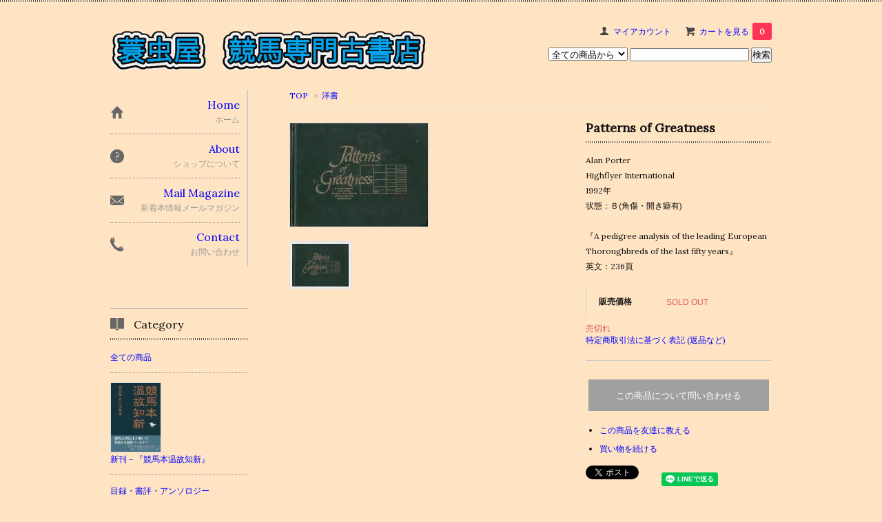

--- FILE ---
content_type: text/html; charset=EUC-JP
request_url: https://minomushiya.com/?pid=104920963
body_size: 10332
content:
<!DOCTYPE html PUBLIC "-//W3C//DTD XHTML 1.0 Transitional//EN" "http://www.w3.org/TR/xhtml1/DTD/xhtml1-transitional.dtd">
<html xmlns:og="http://ogp.me/ns#" xmlns:fb="http://www.facebook.com/2008/fbml" xmlns:mixi="http://mixi-platform.com/ns#" xmlns="http://www.w3.org/1999/xhtml" xml:lang="ja" lang="ja" dir="ltr">
<head>
<meta http-equiv="content-type" content="text/html; charset=euc-jp" />
<meta http-equiv="X-UA-Compatible" content="IE=edge,chrome=1" />
<title>Patterns of Greatness - 《蓑虫屋》　競馬専門古書店</title>
<meta name="Keywords" content="Patterns of Greatness,minomushiya,蓑虫屋,競馬,古本,古書,馬券,通信販売,買い取り,買取,買入,三鷹,みたか,古本店,古書店,競馬本" />
<meta name="Description" content="《蓑虫屋》　競馬専門のオンライン古書店です。競馬や馬に関する本、高価買い取り中。出張買い取りも行っています。" />
<meta name="Author" content="" />
<meta name="Copyright" content="GMOペパボ" />
<meta http-equiv="content-style-type" content="text/css" />
<meta http-equiv="content-script-type" content="text/javascript" />
<link rel="stylesheet" href="https://img07.shop-pro.jp/PA01354/838/css/2/index.css?cmsp_timestamp=20200411123525" type="text/css" />

<link rel="alternate" type="application/rss+xml" title="rss" href="https://minomushiya.com/?mode=rss" />
<link rel="alternate" media="handheld" type="text/html" href="https://minomushiya.com/?prid=104920963" />
<link rel="shortcut icon" href="https://img07.shop-pro.jp/PA01354/838/favicon.ico?cmsp_timestamp=20260112190146" />
<script type="text/javascript" src="//ajax.googleapis.com/ajax/libs/jquery/1.7.2/jquery.min.js" ></script>
<meta property="og:title" content="Patterns of Greatness - 《蓑虫屋》　競馬専門古書店" />
<meta property="og:description" content="《蓑虫屋》　競馬専門のオンライン古書店です。競馬や馬に関する本、高価買い取り中。出張買い取りも行っています。" />
<meta property="og:url" content="https://minomushiya.com?pid=104920963" />
<meta property="og:site_name" content="《蓑虫屋》　競馬専門古書店" />
<meta property="og:image" content="https://img07.shop-pro.jp/PA01354/838/product/104920963.jpg?cmsp_timestamp=20181028223642"/>
<script>
  var Colorme = {"page":"product","shop":{"account_id":"PA01354838","title":"\u300a\u84d1\u866b\u5c4b\u300b\u3000\u7af6\u99ac\u5c02\u9580\u53e4\u66f8\u5e97"},"basket":{"total_price":0,"items":[]},"customer":{"id":null},"inventory_control":"product","product":{"shop_uid":"PA01354838","id":104920963,"name":"Patterns of Greatness","model_number":"","stock_num":0,"sales_price":10000,"sales_price_including_tax":10000,"variants":[],"category":{"id_big":2125608,"id_small":0},"groups":[],"members_price":10000,"members_price_including_tax":10000}};

  (function() {
    function insertScriptTags() {
      var scriptTagDetails = [];
      var entry = document.getElementsByTagName('script')[0];

      scriptTagDetails.forEach(function(tagDetail) {
        var script = document.createElement('script');

        script.type = 'text/javascript';
        script.src = tagDetail.src;
        script.async = true;

        if( tagDetail.integrity ) {
          script.integrity = tagDetail.integrity;
          script.setAttribute('crossorigin', 'anonymous');
        }

        entry.parentNode.insertBefore(script, entry);
      })
    }

    window.addEventListener('load', insertScriptTags, false);
  })();
</script>
</head>
<body>
<meta name="colorme-acc-payload" content="?st=1&pt=10029&ut=104920963&at=PA01354838&v=20260118223020&re=&cn=57d1f29f0888b8cafb2498b1d1634297" width="1" height="1" alt="" /><script>!function(){"use strict";Array.prototype.slice.call(document.getElementsByTagName("script")).filter((function(t){return t.src&&t.src.match(new RegExp("dist/acc-track.js$"))})).forEach((function(t){return document.body.removeChild(t)})),function t(c){var r=arguments.length>1&&void 0!==arguments[1]?arguments[1]:0;if(!(r>=c.length)){var e=document.createElement("script");e.onerror=function(){return t(c,r+1)},e.src="https://"+c[r]+"/dist/acc-track.js?rev=3",document.body.appendChild(e)}}(["acclog001.shop-pro.jp","acclog002.shop-pro.jp"])}();</script><link href='https://fonts.googleapis.com/css?family=Lora:400' rel='stylesheet' type='text/css'>
<script>
  $(function(){
    $(".more_btn").on("click", function() {
      $(".more_seller").toggle();
      $(".updown").toggleClass("more_up");
    });
  });

$(function(){
  $('a[href^=#]').click(function(){
    var speed = 500;
    var href= $(this).attr("href");
    var target = $(href == "#" || href == "" ? 'html' : href);
    var position = target.offset().top;
    $("html, body").animate({scrollTop:position}, speed, "swing");
    return false;
  });
});
</script>

<div id="top_line">

</div>

<div id="container">

  
  <div id="header">
    <div class="header_link">
      <ul>
        <li class="my_account"><a href="https://minomushiya.com/?mode=myaccount"><i class="account"></i>マイアカウント</a></li>
                <li class="view_cart"><a href="https://minomushiya.com/cart/proxy/basket?shop_id=PA01354838&shop_domain=minomushiya.com"><i class="cart"></i>カートを見る<span class="count">0</span></a></li>
      </ul>
    </div>

      
    
          

    
    <div class="search">
      <form action="https://minomushiya.com/" method="GET" id="search">
        <input type="hidden" name="mode" value="srh" />
        <select name="cid" style="width: 115px;">
          <option value="">全ての商品から</option>
                    <option value="2887963,0">新刊－『競馬本温故知新』</option>
                    <option value="2125603,0">目録・書評・アンソロジー</option>
                    <option value="2125604,0">騎手・調教師</option>
                    <option value="2125605,0">名馬・ノンフィクション</option>
                    <option value="2125606,0">エッセイ</option>
                    <option value="2125607,0">サラブレッド・歴史</option>
                    <option value="2125609,0">血統・成績</option>
                    <option value="2752072,0">競馬番組</option>
                    <option value="2174173,0">競馬年鑑・レコードブック</option>
                    <option value="2125613,0">乗馬・馬事文化</option>
                    <option value="2125616,0">紀行・ガイド</option>
                    <option value="2125612,0">医学・装蹄</option>
                    <option value="2125610,0">競馬資料・紀要</option>
                    <option value="2125620,0">小説（国内）</option>
                    <option value="2125621,0">小説（翻訳）</option>
                    <option value="2125622,0">新橋遊吉</option>
                    <option value="2125617,0">馬券・予想</option>
                    <option value="2125625,0">寺山修司</option>
                    <option value="2125627,0">写真集・画集・絵葉書</option>
                    <option value="2125614,0">建築</option>
                    <option value="2125611,0">名簿</option>
                    <option value="2125608,0">洋書</option>
                    <option value="2125623,0">漫画</option>
                    <option value="2125615,0">種馬場カタログ・パンフ</option>
                    <option value="2125630,0">雑誌・ムック</option>
                    <option value="2125626,0">優駿・ハロン</option>
                    <option value="2125628,0">Gallop</option>
                    <option value="2125631,0">サイン本・色紙</option>
                    <option value="2125632,0">優勝レイ・ゼッケン・記念品・帽子</option>
                    <option value="2125633,0">浮世絵・ポスター・写真等</option>
                    <option value="2125634,0">DVD・映画パンフ</option>
                    <option value="2125635,0">勝馬投票券・入場券</option>
                    <option value="2913452,0">海外レープロ</option>
                    <option value="2125636,0">競輪・競艇・オート</option>
                    <option value="2125637,0">ギャンブル</option>
                    <option value="2497397,0">訳あり特売品</option>
                  </select>
        <input type="text" name="keyword">
        <input type="submit" value="検索" />
      </form>
    </div>
    

    <h1 class="logo"><a href="https://minomushiya.com/"><img src="https://img07.shop-pro.jp/PA01354/838/PA01354838.png?cmsp_timestamp=20260112190146" alt="《蓑虫屋》　競馬専門古書店" /></a></h1>
  </div>
  

  
  <div id="main">
  <div class="footstamp">
  
  
  <p>
    <a href="https://minomushiya.com/">TOP</a>
    <span>&gt;</span><a href='?mode=cate&cbid=2125608&csid=0'>洋書</a>      </p>
  
    
</div>

<form class="clearfix product_form" name="product_form" method="post" action="https://minomushiya.com/cart/proxy/basket/items/add">

<div class="product_detail_area">
    <div class="add_cart">
           
             <h2 class="product_name">Patterns of Greatness</h2>
          <div class="product_description">
            Alan Porter<br />
Highflyer International<br />
1992年<br />
状態：Ｂ(角傷・開き癖有)<br />
<br />
『A pedigree analysis of the leading European Thoroughbreds of the last fifty years』<br />
英文：236頁
          </div>
        
        <table class="add_cart_table">
          
                    
                                  <tr>
              <th>販売価格</th>
              <td>
<span class="sold_out">SOLD OUT</span>
              </td>
              </tr>
                    
                    
                    
                    
                                      </table>
                              </div>

    <div class="product_images">

    <script type="text/javascript" src="https://img.shop-pro.jp/js/cloud-zoom.1.0.2.js"></script>

    <div class="zoom-section">
      <div class="zoom-small-image">
        <div id="wrap">
          
                      <a href="https://img07.shop-pro.jp/PA01354/838/product/104920963.jpg?cmsp_timestamp=20181028223642" class="cloud-zoom" id="zoom1" rel="position: &#39;inside&#39; , showTitle: true, adjustX:-4, adjustY:-4" style="position: relative; display: block; " title="">
            <img src="https://img07.shop-pro.jp/PA01354/838/product/104920963.jpg?cmsp_timestamp=20181028223642" style="display: block;" />
            </a>
                    
          <input type="hidden" name="user_hash" value="6afec72bf218e355cea530b1c7d0e7ad"><input type="hidden" name="members_hash" value="6afec72bf218e355cea530b1c7d0e7ad"><input type="hidden" name="shop_id" value="PA01354838"><input type="hidden" name="product_id" value="104920963"><input type="hidden" name="members_id" value=""><input type="hidden" name="back_url" value="https://minomushiya.com/?pid=104920963"><input type="hidden" name="needs_basket_token" value="1"><input type="hidden" name="reference_token" value="b402e9e1d4194daba6ae4b08bc093ff7"><input type="hidden" name="shop_domain" value="minomushiya.com">
      </div>
    </div>

    <div class="zoom-desc clearfix">
              <a href="https://img07.shop-pro.jp/PA01354/838/product/104920963.jpg?cmsp_timestamp=20181028223642" class="cloud-zoom-gallery" title="" rel="useZoom: &#39;zoom1&#39;, smallImage: &#39; https://img07.shop-pro.jp/PA01354/838/product/104920963.jpg?cmsp_timestamp=20181028223642&#39; ">
        <img class="zoom-tiny-image" src="https://img07.shop-pro.jp/PA01354/838/product/104920963.jpg?cmsp_timestamp=20181028223642" />
        </a>
                </div>
  </div>
</div>



        



<div class="add_cart">


        
                              <div class="sold_out">売切れ</div>
                  
              
        <p id="sk_link_other">
          <a href="https://minomushiya.com/?mode=sk">特定商取引法に基づく表記 (返品など)</a>
        </p>

          <div class="product_link_area">
          
          <p>
            <a class="btn btn-contact" href="https://minomushiya.shop-pro.jp/customer/products/104920963/inquiries/new">この商品について問い合わせる</a>
          </p>
          <ul class="other_link">
                      <li><a href="mailto:?subject=%E3%80%90%E3%80%8A%E8%93%91%E8%99%AB%E5%B1%8B%E3%80%8B%E3%80%80%E7%AB%B6%E9%A6%AC%E5%B0%82%E9%96%80%E5%8F%A4%E6%9B%B8%E5%BA%97%E3%80%91%E3%81%AE%E3%80%8CPatterns%20of%20Greatness%E3%80%8D%E3%81%8C%E3%81%8A%E3%81%99%E3%81%99%E3%82%81%E3%81%A7%E3%81%99%EF%BC%81&body=%0D%0A%0D%0A%E2%96%A0%E5%95%86%E5%93%81%E3%80%8CPatterns%20of%20Greatness%E3%80%8D%E3%81%AEURL%0D%0Ahttps%3A%2F%2Fminomushiya.com%2F%3Fpid%3D104920963%0D%0A%0D%0A%E2%96%A0%E3%82%B7%E3%83%A7%E3%83%83%E3%83%97%E3%81%AEURL%0Ahttps%3A%2F%2Fminomushiya.com%2F">この商品を友達に教える</a></li>
            <li><a href="https://minomushiya.com/?mode=cate&cbid=2125608&csid=0">買い物を続ける</a></li>
          </ul>
          <ul class="share clearfix">
            <li><div class="twitter">
            <a href="https://twitter.com/share" class="twitter-share-button" data-url="https://minomushiya.com/?pid=104920963" data-text="" data-lang="ja" >ツイート</a>
<script charset="utf-8">!function(d,s,id){var js,fjs=d.getElementsByTagName(s)[0],p=/^http:/.test(d.location)?'http':'https';if(!d.getElementById(id)){js=d.createElement(s);js.id=id;js.src=p+'://platform.twitter.com/widgets.js';fjs.parentNode.insertBefore(js,fjs);}}(document, 'script', 'twitter-wjs');</script>
          </div></li>
          <li><div class="fb-like">
            
          </div></li>
          <li><div class="line">
           <div class="line-it-button" data-lang="ja" data-type="share-a" data-ver="3"
                         data-color="default" data-size="small" data-count="false" style="display: none;"></div>
                       <script src="https://www.line-website.com/social-plugins/js/thirdparty/loader.min.js" async="async" defer="defer"></script>
          </div></li></ul>
         <ul class="share calamel-link clearfix">  
                      <li><div class="fav_button"></div></li>
         </ul>
</div>


</div>


</div>
</form>
<br style="clear:both;">




  <div class="box  box_small" id="box_recommend">
  <div class="header_block clearfix">
  <div class="icon">
  <img src="https://img.shop-pro.jp/tmpl_img/67/recommended_icon.png">
  </div>
  <div class="title">
  <h3>新着・再入荷</h3>
  </div>
  </div>
        <div class="item_box">
        
        <div class="item_image">
                        <a href="?pid=190074919"><img src="https://img07.shop-pro.jp/PA01354/838/product/190074919_th.jpg?cmsp_timestamp=20260111185002" class="item" /></a><br />
                    </div>
        <div class="item_detail">
            
            <p class="item_name">
                <a href="?pid=190074919">日本の馬の仕事図鑑</a><br />
            </p>
            <p class="item_price">
<span class="sold_out">売切れ</span>
            </p>
        </div>
    </div>
            <div class="item_box">
        
        <div class="item_image">
                        <a href="?pid=190074915"><img src="https://img07.shop-pro.jp/PA01354/838/product/190074915_th.jpg?cmsp_timestamp=20260111184847" class="item" /></a><br />
                    </div>
        <div class="item_detail">
            
            <p class="item_name">
                <a href="?pid=190074915">ＨＨＨ　インド人、ジャパンの競馬をHelpします！</a><br />
            </p>
            <p class="item_price">
							
							
                                
                1,400円(税込)<br />
                            </p>
        </div>
    </div>
            <div class="item_box">
        
        <div class="item_image">
                        <a href="?pid=190074922"><img src="https://img07.shop-pro.jp/PA01354/838/product/190074922_th.jpg?cmsp_timestamp=20260111185105" class="item" /></a><br />
                    </div>
        <div class="item_detail">
            
            <p class="item_name">
                <a href="?pid=190074922">オグリの里３　熱狂編</a><br />
            </p>
            <p class="item_price">
<span class="sold_out">売切れ</span>
            </p>
        </div>
    </div>
            <div class="item_box">
        
        <div class="item_image">
                        <a href="?pid=190074926"><img src="https://img07.shop-pro.jp/PA01354/838/product/190074926_th.jpg?cmsp_timestamp=20260111185138" class="item" /></a><br />
                    </div>
        <div class="item_detail">
            
            <p class="item_name">
                <a href="?pid=190074926">オグリの里４　挑戦編</a><br />
            </p>
            <p class="item_price">
<span class="sold_out">売切れ</span>
            </p>
        </div>
    </div>
            <div class="item_box box_last">
        
        <div class="item_image">
                        <a href="?pid=190074928"><img src="https://img07.shop-pro.jp/PA01354/838/product/190074928_th.jpg?cmsp_timestamp=20260111185245" class="item" /></a><br />
                    </div>
        <div class="item_detail">
            
            <p class="item_name">
                <a href="?pid=190074928">もうひとつの最強馬伝説</a><br />
            </p>
            <p class="item_price">
							
							
                                
                1,000円(税込)<br />
                            </p>
        </div>
    </div>
            <br style="clear:both;" />
  </div>

<script type="text/javascript" src="https://img.shop-pro.jp/js/jquery.easing.1.3.js"></script>

  
  
      
    </div>
  


<div id="side">
  
  
    <div class="box" id="side_nav">
    <ul>
         <li><a href="https://minomushiya.com/"><div class="nav_item clearfix"><div class="nav_icon"><img src="https://img.shop-pro.jp/tmpl_img/67/home_icon.png"></div><div class="nav_title"><h3>Home</h3>
<p>ホーム</p></div></div></a></li>
         <li><a href="https://minomushiya.com/?mode=sk"><div class="nav_item clearfix"><div class="nav_icon"><img src="https://img.shop-pro.jp/tmpl_img/67/about_icon.png"></div><div class="nav_title"><h3>About</h3>
<p>ショップについて</p></div></div></a></li>
                         <li><a href="https://minomushiya.shop-pro.jp/customer/newsletter/subscriptions/new"><div class="nav_item clearfix"><div class="nav_icon"><img src="https://img.shop-pro.jp/tmpl_img/67/mailmaga_icon.png"></div><div class="nav_title"><h3>Mail Magazine</h3>
<p>新着本情報メールマガジン</p></div></div></a></li>
                 <li><a href="https://minomushiya.shop-pro.jp/customer/inquiries/new"><div class="nav_item clearfix"><div class="nav_icon"><img src="https://img.shop-pro.jp/tmpl_img/67/contact_icon.png"></div><div class="nav_title"><h3>Contact</h3>
<p>お問い合わせ</p></div></div></a></li>
     </ul>
    </div>
    



  <div class="box box_default" id="box_category">
  <div class="header_block clearfix">
  <div class="icon">
  <img src="https://img.shop-pro.jp/tmpl_img/67/category_icon.png">
  </div>
  <div class="title">
  <h3>Category</h3>
  </div>
  </div>
  <ul>
    <li><a href="https://minomushiya.com/?mode=srh&cid=&keyword="><div><p>全ての商品</p></div></a></li>      
                <li>
      <a href="https://minomushiya.com/?mode=cate&cbid=2887963&csid=0"><div><img src="https://img07.shop-pro.jp/PA01354/838/category/2887963_0.jpg?cmsp_timestamp=20231229221548" /><br />
      <p>新刊－『競馬本温故知新』</p></div></a>
      </li>
                      <li><a href="https://minomushiya.com/?mode=cate&cbid=2125603&csid=0"><div><p>目録・書評・アンソロジー</p></div></a></li>
                      <li><a href="https://minomushiya.com/?mode=cate&cbid=2125604&csid=0"><div><p>騎手・調教師</p></div></a></li>
                      <li><a href="https://minomushiya.com/?mode=cate&cbid=2125605&csid=0"><div><p>名馬・ノンフィクション</p></div></a></li>
                      <li><a href="https://minomushiya.com/?mode=cate&cbid=2125606&csid=0"><div><p>エッセイ</p></div></a></li>
                      <li><a href="https://minomushiya.com/?mode=cate&cbid=2125607&csid=0"><div><p>サラブレッド・歴史</p></div></a></li>
                      <li><a href="https://minomushiya.com/?mode=cate&cbid=2125609&csid=0"><div><p>血統・成績</p></div></a></li>
                      <li><a href="https://minomushiya.com/?mode=cate&cbid=2752072&csid=0"><div><p>競馬番組</p></div></a></li>
                      <li><a href="https://minomushiya.com/?mode=cate&cbid=2174173&csid=0"><div><p>競馬年鑑・レコードブック</p></div></a></li>
                      <li><a href="https://minomushiya.com/?mode=cate&cbid=2125613&csid=0"><div><p>乗馬・馬事文化</p></div></a></li>
                      <li><a href="https://minomushiya.com/?mode=cate&cbid=2125616&csid=0"><div><p>紀行・ガイド</p></div></a></li>
                      <li><a href="https://minomushiya.com/?mode=cate&cbid=2125612&csid=0"><div><p>医学・装蹄</p></div></a></li>
                      <li><a href="https://minomushiya.com/?mode=cate&cbid=2125610&csid=0"><div><p>競馬資料・紀要</p></div></a></li>
                      <li><a href="https://minomushiya.com/?mode=cate&cbid=2125620&csid=0"><div><p>小説（国内）</p></div></a></li>
                      <li><a href="https://minomushiya.com/?mode=cate&cbid=2125621&csid=0"><div><p>小説（翻訳）</p></div></a></li>
                      <li><a href="https://minomushiya.com/?mode=cate&cbid=2125622&csid=0"><div><p>新橋遊吉</p></div></a></li>
                      <li><a href="https://minomushiya.com/?mode=cate&cbid=2125617&csid=0"><div><p>馬券・予想</p></div></a></li>
                      <li><a href="https://minomushiya.com/?mode=cate&cbid=2125625&csid=0"><div><p>寺山修司</p></div></a></li>
                      <li><a href="https://minomushiya.com/?mode=cate&cbid=2125627&csid=0"><div><p>写真集・画集・絵葉書</p></div></a></li>
                      <li><a href="https://minomushiya.com/?mode=cate&cbid=2125614&csid=0"><div><p>建築</p></div></a></li>
                      <li><a href="https://minomushiya.com/?mode=cate&cbid=2125611&csid=0"><div><p>名簿</p></div></a></li>
                      <li><a href="https://minomushiya.com/?mode=cate&cbid=2125608&csid=0"><div><p>洋書</p></div></a></li>
                      <li><a href="https://minomushiya.com/?mode=cate&cbid=2125623&csid=0"><div><p>漫画</p></div></a></li>
                      <li><a href="https://minomushiya.com/?mode=cate&cbid=2125615&csid=0"><div><p>種馬場カタログ・パンフ</p></div></a></li>
                      <li><a href="https://minomushiya.com/?mode=cate&cbid=2125630&csid=0"><div><p>雑誌・ムック</p></div></a></li>
                      <li><a href="https://minomushiya.com/?mode=cate&cbid=2125626&csid=0"><div><p>優駿・ハロン</p></div></a></li>
                      <li><a href="https://minomushiya.com/?mode=cate&cbid=2125628&csid=0"><div><p>Gallop</p></div></a></li>
                      <li><a href="https://minomushiya.com/?mode=cate&cbid=2125631&csid=0"><div><p>サイン本・色紙</p></div></a></li>
                      <li><a href="https://minomushiya.com/?mode=cate&cbid=2125632&csid=0"><div><p>優勝レイ・ゼッケン・記念品・帽子</p></div></a></li>
                      <li><a href="https://minomushiya.com/?mode=cate&cbid=2125633&csid=0"><div><p>浮世絵・ポスター・写真等</p></div></a></li>
                      <li><a href="https://minomushiya.com/?mode=cate&cbid=2125634&csid=0"><div><p>DVD・映画パンフ</p></div></a></li>
                      <li><a href="https://minomushiya.com/?mode=cate&cbid=2125635&csid=0"><div><p>勝馬投票券・入場券</p></div></a></li>
                      <li><a href="https://minomushiya.com/?mode=cate&cbid=2913452&csid=0"><div><p>海外レープロ</p></div></a></li>
                      <li><a href="https://minomushiya.com/?mode=cate&cbid=2125636&csid=0"><div><p>競輪・競艇・オート</p></div></a></li>
                      <li><a href="https://minomushiya.com/?mode=cate&cbid=2125637&csid=0"><div><p>ギャンブル</p></div></a></li>
                      <li><a href="https://minomushiya.com/?mode=cate&cbid=2497397&csid=0"><div><p>訳あり特売品</p></div></a></li>
            </ul>
</div>


  
  

    
        

    
    
        <div class="box box_default" id="box_freepage">
  <div class="header_block clearfix">
  <div class="icon">
  <img src="https://img.shop-pro.jp/tmpl_img/67/other_icon.png">
  </div>
  <div class="title">
  <h3>Other page</h3>
  </div>
  </div>
      <ul>
                <li><a href="https://minomushiya.com/?mode=f1"><div>買い取りについて</div></a></li>
                <li><a href="https://minomushiya.com/?mode=f2"><div>本の状態について</div></a></li>
              </ul>
    </div>
        

    
        

      
            
    </div>
  

  
<a href="#top_line" class="to_top"><span>Top</span></a>
  

  
  <div id="footer">

 
    
<div class="foot_policy clearfix">
  <div class="foot_sk_box">  
    <h3>返品について</h3>                  
      <dl>
        <dt><h4>返品期限</h4></dt>
        <dd><p>商品到着後７日以内とさせていただきます。</p></dd>
        <dt><h4>返品送料</h4></dt>
        <dd><p>お客様都合による返品につきましてはお客様のご負担とさせていただきます。<br />
不良品に該当する場合は当方で負担いたします。</p></dd>
      </dl>
  </div>



  <div id="pay" class="foot_sk_box">
    <h3>お支払い方法</h3>
      <dl>
                        <dt>
          <h4>クレジットカード(AMEX/VISA/JCB/MASTER/DINERS)</h4><dt>
          <dd><p>            <img class='payment_img' src='https://img.shop-pro.jp/common/card2.gif'><img class='payment_img' src='https://img.shop-pro.jp/common/card6.gif'><img class='payment_img' src='https://img.shop-pro.jp/common/card18.gif'><img class='payment_img' src='https://img.shop-pro.jp/common/card0.gif'><img class='payment_img' src='https://img.shop-pro.jp/common/card9.gif'>
                    <br>クレジットカート先払い。
          </p><dd>
                        <dt>
          <h4>Amazon Pay</h4><dt>
          <dd><p>          Amazonのアカウントに登録された配送先や支払い方法を利用して決済できます。
          </p><dd>
                        <dt>
          <h4>PayPay銀行振込</h4><dt>
          <dd><p>          先払い。振込手数料はご負担ください。
          </p><dd>
                        <dt>
          <h4>ゆうちょ銀行振込</h4><dt>
          <dd><p>          先払い。振込手数料はご負担ください。
          </p><dd>
                        <dt>
          <h4>三菱ＵＦＪ銀行</h4><dt>
          <dd><p>          先払い。振込手数料はご負担ください。
          </p><dd>
                        <dt>
          <h4>郵便振替</h4><dt>
          <dd><p>          先払い。振替手数料はご負担ください。
          </p><dd>
          </dl>
  </div>



  <div class="foot_sk_box">
    <h3>配送方法・送料について</h3>
    <dl>
                        
        <dt>
          <h4>日本郵便</h4>
       </dt>
       <dd>          
<p>送料は、１回の注文につき冊数・重量にかかわらず３００円。１万円以上のご注文で送料無料です。<BR><BR>クリックポスト、レターパック、ゆうパック等日本郵便のサービスにて発送いたします。発送は日本国内に限らせていただきます。</p>
        </dd>
      </dl>
  </div>


      
    
        
</div>  

 
 
 
   <ul class="footer_menu">
      <li><a href="https://minomushiya.com/">ホーム</a></li>
      <li><a href="https://minomushiya.com/?mode=myaccount">マイアカウント</a></li>
      <li><a href="https://minomushiya.shop-pro.jp/customer/inquiries/new">お問い合わせ</a></li>
      <li><a href="https://minomushiya.com/?mode=privacy">プライバシーポリシー</a></li>
      <li><a href="https://minomushiya.com/?mode=sk#payment">お支払い方法について</a></li>
      <li><a href="https://minomushiya.com/?mode=sk#delivery">配送方法・送料について</a></li>
      <li><a href="https://minomushiya.com/?mode=sk">特定商取引法に基づく表記</a></li>
      <li><a href="https://minomushiya.com/?mode=rss">RSS</a> / <a href="https://minomushiya.com/?mode=atom">ATOM</a></li>
    </ul>
    <address class="copyright">
      蓑虫屋　　　THE HORSEPLAYER'S BOOKSHOP　MINOMUSHIYA
      <span class="powered"><a href="http://shop-pro.jp" target="_blank">Powered&nbsp;<img src="https://img.shop-pro.jp/tmpl_img/67/powered.png" alt="カラーミーショップ" /></a></span>
    </address>
  </div>
 
  
</div><link rel="stylesheet" href="css/amazon-pay-buy-now.css?20260107">

<div id="amazon-pay-buy-now-modal" class="amazon-pay-buy-now-modal-layout amazon_pay_buy_now_modal cart_modal__close amazonpay">
  <div class="amazon-pay-buy-now-modal-layout__container not_bubbling">
    <label class="cart_modal__close amazon-pay-buy-now-modal-layout__close-icon"></label>
    <p class="amazon-pay-buy-now-modal-layout__heading">
      こちらの商品が<br class="sp-br">カートに入りました
    </p>
    <div class="amazon-pay-buy-now-item">
              <div class="amazon-pay-buy-now-item__image"><img src="https://img07.shop-pro.jp/PA01354/838/product/104920963.jpg?cmsp_timestamp=20181028223642" alt="Patterns of Greatness" /></div>
            <p class="amazon-pay-buy-now-item__name">Patterns of Greatness</p>
    </div>
    <div class="amazon-pay-buy-now-modal-layout__action">
      <a class="amazon-pay-buy-now-button" href="/cart/">かごの中身を見る</a>
      <div class="amazon-pay-buy-now-button-unit">
        <p class="amazon-pay-buy-now-button-unit__text">または、今すぐ購入</p>
        <div id="AmazonPayButton"></div>
      </div>
      <p class="cart_modal__close amazon-pay-buy-now-text-link">ショッピングを続ける</p>
    </div>
  </div>
</div>

<div id="amazon-pay-buy-now-error-modal" class="amazon-pay-buy-now-modal-layout amazon_pay_buy_now_error_modal cart_in_error__close">
  <div class="amazon-pay-buy-now-modal-layout__container not_bubbling">
    <label class="cart_in_error__close amazon-pay-buy-now-modal-layout__close-icon"></label>
    <p class="amazon-pay-buy-now-modal-layout__heading amazon_pay_buy_now_error_message cart_in_error_modal__heading"></p>
    <div class="amazon-pay-buy-now-modal-layout__action">
      <button class="cart_in_error__close amazon-pay-buy-now-button">ショッピングを続ける</button>
    </div>
  </div>
</div>

<div id="amazon-pay-buy-now-processing-modal" class="amazon-pay-buy-now-modal-layout amazon_pay_buy_now_processing_modal">
  <div class="amazon-pay-buy-now-modal-layout__container not_bubbling">
    <div class="amazon-pay-buy-now-processing">
      <div class="amazon-pay-buy-now-processing__icon">
        <div class="in-circular-progress-indicator" role="progressbar"></div>
      </div>
      <p class="amazon-pay-buy-now-processing__heading">
        Amazon Payで決済中です。
      </p>
      <p class="amazon-pay-buy-now-processing__body">
        そのままお待ちください。<br>決済が完了すると、自動で画面が切り替わります。
      </p>
    </div>
  </div>
</div>

<script src="https://static-fe.payments-amazon.com/checkout.js" charset="utf-8"></script>
<script type="text/javascript" charset="utf-8">
  let prefecture = null;
  let deliveryId = null;

  const openColomreAmazonPayBuyNowProcessingModal = () => {
    const modal = document.querySelector('#amazon-pay-buy-now-modal')
    modal.style.visibility = 'hidden';
    modal.querySelectorAll('*').forEach(el => el.style.visibility = 'hidden');

    const processingModal = document.querySelector('#amazon-pay-buy-now-processing-modal')
    processingModal.style.visibility = "visible";
    processingModal.querySelectorAll('*').forEach(el => el.style.visibility = "visible");
  }

  const closeColomreAmazonPayBuyNowProcessingModal = () => {
    const modal = document.querySelector('#amazon-pay-buy-now-modal')
    modal.style.visibility = 'visible';
    modal.querySelectorAll('*').forEach(el => el.style.visibility = 'visible');

    const processingModal = document.querySelector('#amazon-pay-buy-now-processing-modal')
    processingModal.style.visibility = "hidden";
    processingModal.querySelectorAll('*').forEach(el => el.style.visibility = "hidden");
  }

  amazon.Pay.renderJSButton('#AmazonPayButton', {
    merchantId: 'A1KXWZ4V0BGRBL',
    ledgerCurrency: 'JPY',
        checkoutLanguage: 'ja_JP',
    productType: 'PayAndShip',
    placement: 'Cart',
    buttonColor: 'Gold',
    checkoutSessionConfig: {
      storeId: 'amzn1.application-oa2-client.1165157344ab434d91be78f103123258',
      scopes: ["name", "email", "phoneNumber", "billingAddress"],
      paymentDetails: {
        paymentIntent: "AuthorizeWithCapture",
        canHandlePendingAuthorization: false
      },
      platformId: "A1RPRQMW5V5B38",
      deliverySpecifications: {
        addressRestrictions: {
          type: "Allowed",
          restrictions: {
            JP: {
              statesOrRegions: ["北海道","青森県","岩手県","宮城県","秋田県","山形県","福島県","茨城県","栃木県","群馬県","埼玉県","千葉県","東京都","神奈川県","新潟県","富山県","石川県","福井県","山梨県","長野県","岐阜県","静岡県","愛知県","三重県","滋賀県","京都府","大阪府","兵庫県","奈良県","和歌山県","鳥取県","島根県","岡山県","広島県","山口県","徳島県","香川県","愛媛県","高知県","福岡県","佐賀県","長崎県","熊本県","大分県","宮崎県","鹿児島県","沖縄県"]
            }
          }
        }
      }
    },
    onInitCheckout: async function (event) {
      prefecture = event.shippingAddress.stateOrRegion;

      openColomreAmazonPayBuyNowProcessingModal();

      try {
        const response = await fetch(
          "/cart/api/public/basket/amazon_pay_buy_now/checkout_sessions",
          {
            method: "POST",
            headers: {
              "Content-type": "application/json"
                          },
            body: JSON.stringify({
              shop_id: 'PA01354838',
              type: "onInitCheckout",
              prefecture: prefecture,
              shipping_address: event.shippingAddress,
              buyer: event.buyer,
              billing_address: event.billingAddress
            })
          }
        );

        if (!response.ok) {
          closeColomreAmazonPayBuyNowProcessingModal();

          const errorResponse = await response.body();
          const errorType = errorResponse.error_type

          return {
            "status": "error",
            "reasonCode": errorType
          }
        }

        const result = await response.json();
        return result;
      } catch (_e) {
        closeColomreAmazonPayBuyNowProcessingModal();

        return {
          status: "error",
          reasonCode: "unknownError",
        }
      }
    },
    onShippingAddressSelection: async function (event) {
      try {
        const response = await fetch(
          "/cart/api/public/basket/amazon_pay_buy_now/checkout_sessions",
          {
            method: "POST",
            headers: {
              "Content-type": "application/json"
                            },
            body: JSON.stringify({
              shop_id: 'PA01354838',
              type: "onShippingAddressSelection",
              prefecture: event.shippingAddress.stateOrRegion,
              shipping_address: event.shippingAddress
            })
          }
        );

        if (!response.ok) {
          closeColomreAmazonPayBuyNowProcessingModal();

          return {
            "status": "error",
            "reasonCode": "shippingAddressInvalid"
          }
        }

        const result = await response.json();
        return result;
      } catch (_e) {
        closeColomreAmazonPayBuyNowProcessingModal();

        return {
          status: "error",
          reasonCode: "unknownError",
        }
      }
    },
    onDeliveryOptionSelection: async function (event) {
      deliveryId = event.deliveryOptions.id

      try {
        const response = await fetch(
          "/cart/api/public/basket/amazon_pay_buy_now/checkout_sessions",
          {
            method: "POST",
            headers: {
              "Content-type": "application/json"
                            },
            body: JSON.stringify({
              shop_id: 'PA01354838',
              type: "onDeliveryOptionSelection",
              delivery_id: event.deliveryOptions.id,
              prefecture: prefecture
            })
          }
        );

        if (!response.ok) {
          closeColomreAmazonPayBuyNowProcessingModal();

          return {
            "status": "error",
            "reasonCode": "deliveryOptionInvalid"
          }
        }

        const result = await response.json();

        return result;
      } catch (_e) {
        closeColomreAmazonPayBuyNowProcessingModal();

        return {
          status: "error",
          reasonCode: "unknownError",
        }
      }
    },
    onCompleteCheckout: async function (event) {
      const form = document.querySelector('form[name="amazon_pay_buy_now_checkout_form"]')

      form.querySelectorAll('input').forEach(input => {
        if (input.name === 'shop_id') {
          input.value = 'PA01354838';
        }
        if (input.name === 'checkout_session_id') {
          input.value = event.amazonCheckoutSessionId;
        }
      });

      if (event.deliveryOptions && event.deliveryOptions.dateTimeWindow) {
        event.deliveryOptions.dateTimeWindow.forEach((d, i) => {
          const typeInput = document.createElement('input');
          typeInput.name = "delivery_options[][type]";
          typeInput.value = d.type;
          form.append(typeInput)

          const valueInput = document.createElement('input')
          valueInput.name = "delivery_options[][value]";
          valueInput.value = d.value;
          form.append(valueInput)
        })
      }

      form.submit();
    },
    onCancel: function (event) {
      closeColomreAmazonPayBuyNowProcessingModal();
    }
  });
</script>

<form name="amazon_pay_buy_now_checkout_form" method="POST" action="/cart/api/public/basket/amazon_pay_buy_now/checkout">
  <input type="hidden" name="shop_id" value="" />
  <input type="hidden" name="checkout_session_id" value="" />
</form><script type="text/javascript" src="https://minomushiya.com/js/cart.js" ></script>
<script type="text/javascript" src="https://minomushiya.com/js/async_cart_in.js" ></script>
<script type="text/javascript" src="https://minomushiya.com/js/product_stock.js" ></script>
<script type="text/javascript" src="https://minomushiya.com/js/js.cookie.js" ></script>
<script type="text/javascript" src="https://minomushiya.com/js/favorite_button.js" ></script>
</body></html>